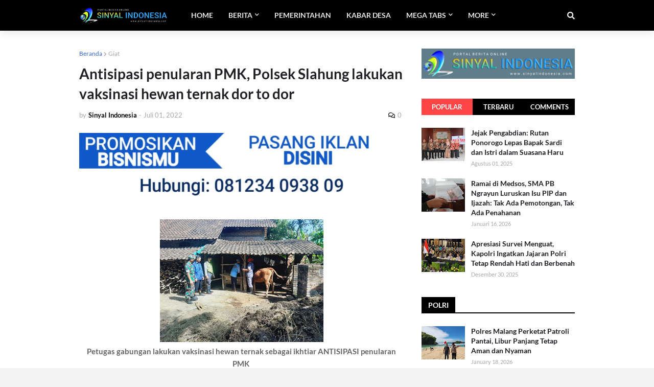

--- FILE ---
content_type: text/html; charset=UTF-8
request_url: https://www.sinyalindonesia.com/b/stats?style=BLACK_TRANSPARENT&timeRange=LAST_WEEK&token=APq4FmDwpQmeV7M_j4xwG3GDxlgb8BeIYHdTueb6q3XqgeE3h498B-b6DKAHrZBVF8tNKd55AveJxFc-rcs1NZ01jrcwQzTtEw
body_size: 48
content:
{"total":1565,"sparklineOptions":{"backgroundColor":{"fillOpacity":0.1,"fill":"#000000"},"series":[{"areaOpacity":0.3,"color":"#202020"}]},"sparklineData":[[0,56],[1,54],[2,23],[3,36],[4,37],[5,49],[6,50],[7,34],[8,51],[9,46],[10,48],[11,52],[12,57],[13,55],[14,54],[15,37],[16,44],[17,61],[18,75],[19,67],[20,76],[21,96],[22,79],[23,68],[24,98],[25,82],[26,56],[27,76],[28,75],[29,49]],"nextTickMs":514285}

--- FILE ---
content_type: text/html; charset=utf-8
request_url: https://www.google.com/recaptcha/api2/aframe
body_size: 265
content:
<!DOCTYPE HTML><html><head><meta http-equiv="content-type" content="text/html; charset=UTF-8"></head><body><script nonce="nNJu8efte2m7nOg5YojsLQ">/** Anti-fraud and anti-abuse applications only. See google.com/recaptcha */ try{var clients={'sodar':'https://pagead2.googlesyndication.com/pagead/sodar?'};window.addEventListener("message",function(a){try{if(a.source===window.parent){var b=JSON.parse(a.data);var c=clients[b['id']];if(c){var d=document.createElement('img');d.src=c+b['params']+'&rc='+(localStorage.getItem("rc::a")?sessionStorage.getItem("rc::b"):"");window.document.body.appendChild(d);sessionStorage.setItem("rc::e",parseInt(sessionStorage.getItem("rc::e")||0)+1);localStorage.setItem("rc::h",'1769018853728');}}}catch(b){}});window.parent.postMessage("_grecaptcha_ready", "*");}catch(b){}</script></body></html>